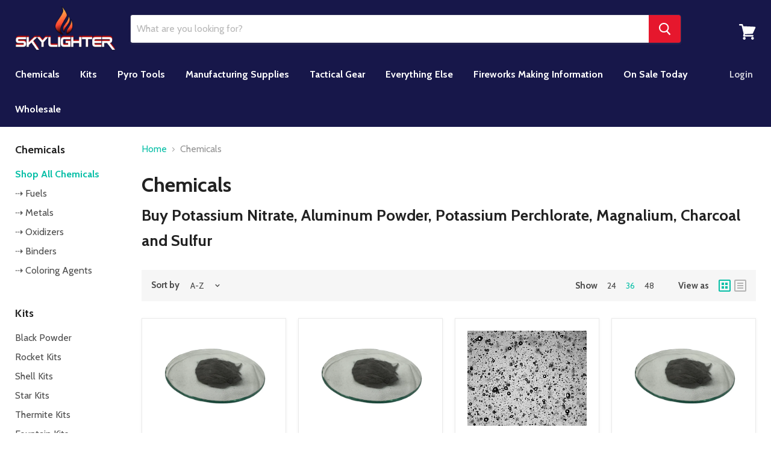

--- FILE ---
content_type: text/css
request_url: https://www.skylighter.com/cdn/shop/t/13/assets/bold-upsell-custom.css?v=150135899998303055901543535804
body_size: -821
content:
/*# sourceMappingURL=/cdn/shop/t/13/assets/bold-upsell-custom.css.map?v=150135899998303055901543535804 */


--- FILE ---
content_type: application/javascript
request_url: https://static.klaviyo.com/onsite/js/klaviyo.js?company_id=SDqwp3
body_size: 1426
content:
var KLAVIYO_JS_REGEX=/(\/onsite\/js\/([a-zA-Z]{6})\/klaviyo\.js\?company_id=([a-zA-Z0-9]{6}).*|\/onsite\/js\/klaviyo\.js\?company_id=([a-zA-Z0-9]{6}).*)/;function logFailedKlaviyoJsLoad(e,t,o){var n={metric_group:"onsite",events:[{metric:"klaviyoJsCompanyIdMisMatch",log_to_statsd:!0,log_to_s3:!0,log_to_metrics_service:!1,event_details:{script:e,templated_company_id:t,fastly_forwarded:o,hostname:window.location.hostname}}]};fetch("https://a.klaviyo.com/onsite/track-analytics?company_id=".concat(t),{headers:{accept:"application/json","content-type":"application/json"},referrerPolicy:"strict-origin-when-cross-origin",body:JSON.stringify(n),method:"POST",mode:"cors",credentials:"omit"})}!function(e){var t="SDqwp3",o=JSON.parse("[]"),n="true"==="False".toLowerCase(),a=JSON.parse("[\u0022onsite_customer_hub_identified_state_enabled\u0022, \u0022is_kservice_billing_enabled\u0022]"),r=new Set(null!=a?a:[]),s=JSON.parse("[\u0022onsite_datadome_enabled\u0022]"),c=new Set(null!=s?s:[]),i="true"==="False".toLowerCase();if(!(document.currentScript&&document.currentScript instanceof HTMLScriptElement&&document.currentScript.src&&document.currentScript.src.match(KLAVIYO_JS_REGEX))||null!==(e=document.currentScript.src)&&void 0!==e&&e.includes(t)||i){var d=window.klaviyoModulesObject;if(window._learnq=window._learnq||[],window.__klKey=window.__klKey||t,d||(window._learnq.push(["account",t]),d={companyId:t,loadTime:new Date,loadedModules:{},loadedCss:{},serverSideRendered:!0,assetSource:"build-preview/commit-2472c2182e9b940c82c84bbfc723ff3c6aba9ead/",v2Route:n,extendedIdIdentifiers:o,env:"web",featureFlags:r,hotsettings:c},Object.defineProperty(window,"klaviyoModulesObject",{value:d,enumerable:!1})),t===d.companyId&&d.serverSideRendered){var l,p,u,m={},y=document,_=y.head,f=JSON.parse("noModule"in y.createElement("script")||function(){try{return new Function('import("")'),!0}catch(e){return!1}}()?"{\u0022static\u0022: {\u0022js\u0022: [\u0022https://static\u002Dtracking.klaviyo.com/onsite/js/build\u002Dpreview/commit\u002D2472c2182e9b940c82c84bbfc723ff3c6aba9ead/fender_analytics.e5aba8b3a52dc623782c.js?cb\u003D2\u0022, \u0022https://static\u002Dtracking.klaviyo.com/onsite/js/build\u002Dpreview/commit\u002D2472c2182e9b940c82c84bbfc723ff3c6aba9ead/static.5f280103f51ea7c7fff7.js?cb\u003D2\u0022, \u0022https://static.klaviyo.com/onsite/js/build\u002Dpreview/commit\u002D2472c2182e9b940c82c84bbfc723ff3c6aba9ead/runtime.1a21696862cd2964206a.js?cb\u003D2\u0022, \u0022https://static.klaviyo.com/onsite/js/build\u002Dpreview/commit\u002D2472c2182e9b940c82c84bbfc723ff3c6aba9ead/sharedUtils.bdb0a038d9fb5933b55d.js?cb\u003D2\u0022]}, \u0022signup_forms\u0022: {\u0022js\u0022: [\u0022https://static.klaviyo.com/onsite/js/build\u002Dpreview/commit\u002D2472c2182e9b940c82c84bbfc723ff3c6aba9ead/runtime.1a21696862cd2964206a.js?cb\u003D2\u0022, \u0022https://static.klaviyo.com/onsite/js/build\u002Dpreview/commit\u002D2472c2182e9b940c82c84bbfc723ff3c6aba9ead/sharedUtils.bdb0a038d9fb5933b55d.js?cb\u003D2\u0022, \u0022https://static.klaviyo.com/onsite/js/build\u002Dpreview/commit\u002D2472c2182e9b940c82c84bbfc723ff3c6aba9ead/vendors~in_app_forms~signup_forms~reviews~event_adapter~telemetry~onsite\u002Dtriggering~customerHubRoot~renderFavoritesButton~renderFavoritesIconButton~renderFaqWidget.c4a654aeb90c3b558d39.js?cb\u003D2\u0022, \u0022https://static.klaviyo.com/onsite/js/build\u002Dpreview/commit\u002D2472c2182e9b940c82c84bbfc723ff3c6aba9ead/vendors~in_app_forms~signup_forms~client_identity~event_adapter~telemetry~onsite\u002Dtriggering.4768afcea6fedb2d7bdb.js?cb\u003D2\u0022, \u0022https://static.klaviyo.com/onsite/js/build\u002Dpreview/commit\u002D2472c2182e9b940c82c84bbfc723ff3c6aba9ead/vendors~in_app_forms~signup_forms~reviews~atlas.0201e888d834a3782e3a.js?cb\u003D2\u0022, \u0022https://static.klaviyo.com/onsite/js/build\u002Dpreview/commit\u002D2472c2182e9b940c82c84bbfc723ff3c6aba9ead/vendors~in_app_forms~signup_forms.8a6cb5252157eea5176a.js?cb\u003D2\u0022, \u0022https://static.klaviyo.com/onsite/js/build\u002Dpreview/commit\u002D2472c2182e9b940c82c84bbfc723ff3c6aba9ead/default~in_app_forms~signup_forms~onsite\u002Dtriggering.462bbf67db0bce6596da.js?cb\u003D2\u0022, \u0022https://static.klaviyo.com/onsite/js/build\u002Dpreview/commit\u002D2472c2182e9b940c82c84bbfc723ff3c6aba9ead/default~in_app_forms~signup_forms.ff8787f9896564c6ac8c.js?cb\u003D2\u0022, \u0022https://static.klaviyo.com/onsite/js/build\u002Dpreview/commit\u002D2472c2182e9b940c82c84bbfc723ff3c6aba9ead/signup_forms.c38ae0bf2b515156001a.js?cb\u003D2\u0022]}, \u0022post_identification_sync\u0022: {\u0022js\u0022: [\u0022https://static.klaviyo.com/onsite/js/build\u002Dpreview/commit\u002D2472c2182e9b940c82c84bbfc723ff3c6aba9ead/runtime.1a21696862cd2964206a.js?cb\u003D2\u0022, \u0022https://static.klaviyo.com/onsite/js/build\u002Dpreview/commit\u002D2472c2182e9b940c82c84bbfc723ff3c6aba9ead/sharedUtils.bdb0a038d9fb5933b55d.js?cb\u003D2\u0022, \u0022https://static\u002Dtracking.klaviyo.com/onsite/js/build\u002Dpreview/commit\u002D2472c2182e9b940c82c84bbfc723ff3c6aba9ead/post_identification_sync.1d099331dabd65ffb917.js?cb\u003D2\u0022]}, \u0022event_adapter\u0022: {\u0022js\u0022: [\u0022https://static.klaviyo.com/onsite/js/build\u002Dpreview/commit\u002D2472c2182e9b940c82c84bbfc723ff3c6aba9ead/runtime.1a21696862cd2964206a.js?cb\u003D2\u0022, \u0022https://static.klaviyo.com/onsite/js/build\u002Dpreview/commit\u002D2472c2182e9b940c82c84bbfc723ff3c6aba9ead/sharedUtils.bdb0a038d9fb5933b55d.js?cb\u003D2\u0022, \u0022https://static.klaviyo.com/onsite/js/build\u002Dpreview/commit\u002D2472c2182e9b940c82c84bbfc723ff3c6aba9ead/vendors~in_app_forms~signup_forms~reviews~event_adapter~telemetry~onsite\u002Dtriggering~customerHubRoot~renderFavoritesButton~renderFavoritesIconButton~renderFaqWidget.c4a654aeb90c3b558d39.js?cb\u003D2\u0022, \u0022https://static.klaviyo.com/onsite/js/build\u002Dpreview/commit\u002D2472c2182e9b940c82c84bbfc723ff3c6aba9ead/vendors~in_app_forms~signup_forms~client_identity~event_adapter~telemetry~onsite\u002Dtriggering.4768afcea6fedb2d7bdb.js?cb\u003D2\u0022, \u0022https://static.klaviyo.com/onsite/js/build\u002Dpreview/commit\u002D2472c2182e9b940c82c84bbfc723ff3c6aba9ead/vendors~event_adapter~onsite\u002Dback\u002Din\u002Dstock~Render~ClientStore~.3107525c2fe4964fa98b.js?cb\u003D2\u0022, \u0022https://static.klaviyo.com/onsite/js/build\u002Dpreview/commit\u002D2472c2182e9b940c82c84bbfc723ff3c6aba9ead/event_adapter.8d2a6de44f0de00087ee.js?cb\u003D2\u0022]}, \u0022telemetry\u0022: {\u0022js\u0022: [\u0022https://static.klaviyo.com/onsite/js/build\u002Dpreview/commit\u002D2472c2182e9b940c82c84bbfc723ff3c6aba9ead/runtime.1a21696862cd2964206a.js?cb\u003D2\u0022, \u0022https://static.klaviyo.com/onsite/js/build\u002Dpreview/commit\u002D2472c2182e9b940c82c84bbfc723ff3c6aba9ead/sharedUtils.bdb0a038d9fb5933b55d.js?cb\u003D2\u0022, \u0022https://static\u002Dtracking.klaviyo.com/onsite/js/build\u002Dpreview/commit\u002D2472c2182e9b940c82c84bbfc723ff3c6aba9ead/vendors~in_app_forms~signup_forms~reviews~event_adapter~telemetry~onsite\u002Dtriggering~customerHubRoot~renderFavoritesButton~renderFavoritesIconButton~renderFaqWidget.c4a654aeb90c3b558d39.js?cb\u003D2\u0022, \u0022https://static\u002Dtracking.klaviyo.com/onsite/js/build\u002Dpreview/commit\u002D2472c2182e9b940c82c84bbfc723ff3c6aba9ead/vendors~in_app_forms~signup_forms~client_identity~event_adapter~telemetry~onsite\u002Dtriggering.4768afcea6fedb2d7bdb.js?cb\u003D2\u0022, \u0022https://static\u002Dtracking.klaviyo.com/onsite/js/build\u002Dpreview/commit\u002D2472c2182e9b940c82c84bbfc723ff3c6aba9ead/telemetry.8b832325f217a755f5de.js?cb\u003D2\u0022]}}":"{\u0022static\u0022: {\u0022js\u0022: [\u0022https://static\u002Dtracking.klaviyo.com/onsite/js/build\u002Dpreview/commit\u002D2472c2182e9b940c82c84bbfc723ff3c6aba9ead/fender_analytics.c6670ae4aca3f547c70b.js?cb\u003D2\u0022, \u0022https://static\u002Dtracking.klaviyo.com/onsite/js/build\u002Dpreview/commit\u002D2472c2182e9b940c82c84bbfc723ff3c6aba9ead/static.7140ef9888c75ce53d81.js?cb\u003D2\u0022, \u0022https://static.klaviyo.com/onsite/js/build\u002Dpreview/commit\u002D2472c2182e9b940c82c84bbfc723ff3c6aba9ead/runtime.2b044a01a4ba98d1b83a.js?cb\u003D2\u0022, \u0022https://static.klaviyo.com/onsite/js/build\u002Dpreview/commit\u002D2472c2182e9b940c82c84bbfc723ff3c6aba9ead/sharedUtils.65dfad78d0db0eb9a768.js?cb\u003D2\u0022]}, \u0022signup_forms\u0022: {\u0022js\u0022: [\u0022https://static.klaviyo.com/onsite/js/build\u002Dpreview/commit\u002D2472c2182e9b940c82c84bbfc723ff3c6aba9ead/runtime.2b044a01a4ba98d1b83a.js?cb\u003D2\u0022, \u0022https://static.klaviyo.com/onsite/js/build\u002Dpreview/commit\u002D2472c2182e9b940c82c84bbfc723ff3c6aba9ead/sharedUtils.65dfad78d0db0eb9a768.js?cb\u003D2\u0022, \u0022https://static.klaviyo.com/onsite/js/build\u002Dpreview/commit\u002D2472c2182e9b940c82c84bbfc723ff3c6aba9ead/vendors~in_app_forms~signup_forms~reviews~event_adapter~telemetry~onsite\u002Dtriggering~customerHubRoot~renderFavoritesButton~renderFavoritesIconButton~renderFaqWidget.6c8f4a7a8a9850dd3f8c.js?cb\u003D2\u0022, \u0022https://static.klaviyo.com/onsite/js/build\u002Dpreview/commit\u002D2472c2182e9b940c82c84bbfc723ff3c6aba9ead/vendors~in_app_forms~signup_forms~post_identification_sync~web_personalization~reviews~atlas~event_adapter~telemetry.1f329085dd02ba550657.js?cb\u003D2\u0022, \u0022https://static.klaviyo.com/onsite/js/build\u002Dpreview/commit\u002D2472c2182e9b940c82c84bbfc723ff3c6aba9ead/vendors~in_app_forms~signup_forms~client_identity~event_adapter~telemetry~onsite\u002Dtriggering.5ea78d6244c07454e99c.js?cb\u003D2\u0022, \u0022https://static.klaviyo.com/onsite/js/build\u002Dpreview/commit\u002D2472c2182e9b940c82c84bbfc723ff3c6aba9ead/vendors~in_app_forms~signup_forms~reviews~atlas.48dc1c9f0f1e4f9572d4.js?cb\u003D2\u0022, \u0022https://static.klaviyo.com/onsite/js/build\u002Dpreview/commit\u002D2472c2182e9b940c82c84bbfc723ff3c6aba9ead/vendors~in_app_forms~signup_forms.8a6cb5252157eea5176a.js?cb\u003D2\u0022, \u0022https://static.klaviyo.com/onsite/js/build\u002Dpreview/commit\u002D2472c2182e9b940c82c84bbfc723ff3c6aba9ead/default~in_app_forms~signup_forms~onsite\u002Dtriggering.797389a608638fae7c8f.js?cb\u003D2\u0022, \u0022https://static.klaviyo.com/onsite/js/build\u002Dpreview/commit\u002D2472c2182e9b940c82c84bbfc723ff3c6aba9ead/default~in_app_forms~signup_forms.7b3a3d4a4c13695ae3dc.js?cb\u003D2\u0022, \u0022https://static.klaviyo.com/onsite/js/build\u002Dpreview/commit\u002D2472c2182e9b940c82c84bbfc723ff3c6aba9ead/signup_forms.fdd6a21e456c03e0ad14.js?cb\u003D2\u0022]}, \u0022post_identification_sync\u0022: {\u0022js\u0022: [\u0022https://static.klaviyo.com/onsite/js/build\u002Dpreview/commit\u002D2472c2182e9b940c82c84bbfc723ff3c6aba9ead/runtime.2b044a01a4ba98d1b83a.js?cb\u003D2\u0022, \u0022https://static.klaviyo.com/onsite/js/build\u002Dpreview/commit\u002D2472c2182e9b940c82c84bbfc723ff3c6aba9ead/sharedUtils.65dfad78d0db0eb9a768.js?cb\u003D2\u0022, \u0022https://static\u002Dtracking.klaviyo.com/onsite/js/build\u002Dpreview/commit\u002D2472c2182e9b940c82c84bbfc723ff3c6aba9ead/vendors~in_app_forms~signup_forms~post_identification_sync~web_personalization~reviews~atlas~event_adapter~telemetry.1f329085dd02ba550657.js?cb\u003D2\u0022, \u0022https://static\u002Dtracking.klaviyo.com/onsite/js/build\u002Dpreview/commit\u002D2472c2182e9b940c82c84bbfc723ff3c6aba9ead/post_identification_sync.a2327457992b89f7dbc4.js?cb\u003D2\u0022]}, \u0022event_adapter\u0022: {\u0022js\u0022: [\u0022https://static.klaviyo.com/onsite/js/build\u002Dpreview/commit\u002D2472c2182e9b940c82c84bbfc723ff3c6aba9ead/runtime.2b044a01a4ba98d1b83a.js?cb\u003D2\u0022, \u0022https://static.klaviyo.com/onsite/js/build\u002Dpreview/commit\u002D2472c2182e9b940c82c84bbfc723ff3c6aba9ead/sharedUtils.65dfad78d0db0eb9a768.js?cb\u003D2\u0022, \u0022https://static.klaviyo.com/onsite/js/build\u002Dpreview/commit\u002D2472c2182e9b940c82c84bbfc723ff3c6aba9ead/vendors~in_app_forms~signup_forms~reviews~event_adapter~telemetry~onsite\u002Dtriggering~customerHubRoot~renderFavoritesButton~renderFavoritesIconButton~renderFaqWidget.6c8f4a7a8a9850dd3f8c.js?cb\u003D2\u0022, \u0022https://static.klaviyo.com/onsite/js/build\u002Dpreview/commit\u002D2472c2182e9b940c82c84bbfc723ff3c6aba9ead/vendors~in_app_forms~signup_forms~post_identification_sync~web_personalization~reviews~atlas~event_adapter~telemetry.1f329085dd02ba550657.js?cb\u003D2\u0022, \u0022https://static.klaviyo.com/onsite/js/build\u002Dpreview/commit\u002D2472c2182e9b940c82c84bbfc723ff3c6aba9ead/vendors~in_app_forms~signup_forms~client_identity~event_adapter~telemetry~onsite\u002Dtriggering.5ea78d6244c07454e99c.js?cb\u003D2\u0022, \u0022https://static.klaviyo.com/onsite/js/build\u002Dpreview/commit\u002D2472c2182e9b940c82c84bbfc723ff3c6aba9ead/vendors~event_adapter~onsite\u002Dback\u002Din\u002Dstock~Render~ClientStore~.3107525c2fe4964fa98b.js?cb\u003D2\u0022, \u0022https://static.klaviyo.com/onsite/js/build\u002Dpreview/commit\u002D2472c2182e9b940c82c84bbfc723ff3c6aba9ead/event_adapter.d6ec9406183607b19de8.js?cb\u003D2\u0022]}, \u0022telemetry\u0022: {\u0022js\u0022: [\u0022https://static.klaviyo.com/onsite/js/build\u002Dpreview/commit\u002D2472c2182e9b940c82c84bbfc723ff3c6aba9ead/runtime.2b044a01a4ba98d1b83a.js?cb\u003D2\u0022, \u0022https://static.klaviyo.com/onsite/js/build\u002Dpreview/commit\u002D2472c2182e9b940c82c84bbfc723ff3c6aba9ead/sharedUtils.65dfad78d0db0eb9a768.js?cb\u003D2\u0022, \u0022https://static\u002Dtracking.klaviyo.com/onsite/js/build\u002Dpreview/commit\u002D2472c2182e9b940c82c84bbfc723ff3c6aba9ead/vendors~in_app_forms~signup_forms~reviews~event_adapter~telemetry~onsite\u002Dtriggering~customerHubRoot~renderFavoritesButton~renderFavoritesIconButton~renderFaqWidget.6c8f4a7a8a9850dd3f8c.js?cb\u003D2\u0022, \u0022https://static\u002Dtracking.klaviyo.com/onsite/js/build\u002Dpreview/commit\u002D2472c2182e9b940c82c84bbfc723ff3c6aba9ead/vendors~in_app_forms~signup_forms~post_identification_sync~web_personalization~reviews~atlas~event_adapter~telemetry.1f329085dd02ba550657.js?cb\u003D2\u0022, \u0022https://static\u002Dtracking.klaviyo.com/onsite/js/build\u002Dpreview/commit\u002D2472c2182e9b940c82c84bbfc723ff3c6aba9ead/vendors~in_app_forms~signup_forms~client_identity~event_adapter~telemetry~onsite\u002Dtriggering.5ea78d6244c07454e99c.js?cb\u003D2\u0022, \u0022https://static\u002Dtracking.klaviyo.com/onsite/js/build\u002Dpreview/commit\u002D2472c2182e9b940c82c84bbfc723ff3c6aba9ead/telemetry.de9361aa11a207dc19e7.js?cb\u003D2\u0022]}}"),w=d,v=w.loadedCss,S=w.loadedModules;for(l in f)if(f.hasOwnProperty(l)){var h=f[l];h.js.forEach((function(e){var t=e.split("?")[0];t&&!S[t]&&(j(e),S[t]=(new Date).toISOString())}));var g=h.css;g&&!v[g]&&(p=g,u=void 0,(u=y.createElement("link")).rel="stylesheet",u.href=p,_.appendChild(u),v[g]=(new Date).toISOString())}}else console.warn("Already loaded for account ".concat(d.companyId,". Skipping account ").concat(t,"."))}else{console.warn("Not loading ".concat(document.currentScript.src," for ").concat(t));try{logFailedKlaviyoJsLoad(document.currentScript.src,t,n)}catch(e){console.warn("Error logging klaviyo.js company mismatch")}}function j(e){if(!m[e]){var t=y.createElement("script");t.type="text/javascript",t.async=!0,t.src=e,t.crossOrigin="anonymous",_.appendChild(t),m[e]=!0}}}();
